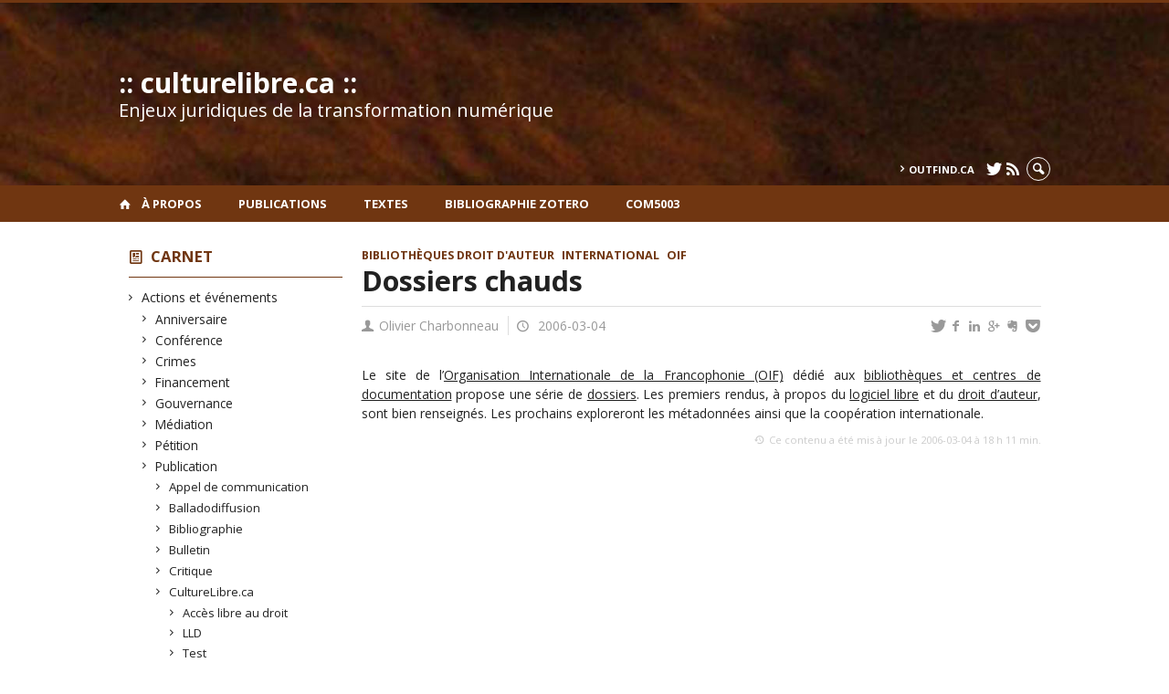

--- FILE ---
content_type: text/html; charset=UTF-8
request_url: https://www.culturelibre.ca/2006/03/04/dossiers-chauds/
body_size: 52462
content:
<!DOCTYPE html>

<!--[if IE 7]>
<html class="ie ie7" lang="fr-FR">
<![endif]-->
<!--[if IE 8]>
<html class="ie ie8" lang="fr-FR">
<![endif]-->
<!--[if IE 9]>
<html class="ie ie9" lang="fr-FR">
<![endif]-->
<!--[if !(IE 7) | !(IE 8) | !(IE 9)  ]><!-->
<html lang="fr-FR">
<!--<![endif]-->

<head>

	<meta charset="UTF-8" />
	<meta name="viewport" content="width=device-width, initial-scale=1, maximum-scale=1.0, user-scalable=no" />

	<title>Dossiers chauds  |  :: culturelibre.ca ::</title>
	<link rel="profile" href="https://gmpg.org/xfn/11" />
	<link rel="pingback" href="https://www.culturelibre.ca/xmlrpc.php" />
	<link rel="alternate" type="application/rss+xml" title="RSS" href="https://www.culturelibre.ca/feed/" />
	
			<meta name="robots" content="index,follow,noodp,noydir" />
		<meta name="description" content="Le site de l&rsquo;Organisation Internationale de la Francophonie (OIF) dédié aux bibliothèques et centres de documentation propose une série de dossiers. Les premiers rendus, à propos du logiciel libre et du droit d&rsquo;auteur, sont bien renseignés. Les prochains exploreront les métadonnées ainsi que la coopération internationale."/>

	<meta name='robots' content='max-image-preview:large' />
<link rel='dns-prefetch' href='//code.jquery.com' />
<link rel='dns-prefetch' href='//cdnjs.cloudflare.com' />
<link rel='dns-prefetch' href='//secure.openum.ca' />
<link rel="alternate" title="oEmbed (JSON)" type="application/json+oembed" href="https://www.culturelibre.ca/wp-json/oembed/1.0/embed?url=https%3A%2F%2Fwww.culturelibre.ca%2F2006%2F03%2F04%2Fdossiers-chauds%2F" />
<link rel="alternate" title="oEmbed (XML)" type="text/xml+oembed" href="https://www.culturelibre.ca/wp-json/oembed/1.0/embed?url=https%3A%2F%2Fwww.culturelibre.ca%2F2006%2F03%2F04%2Fdossiers-chauds%2F&#038;format=xml" />
<style id='wp-img-auto-sizes-contain-inline-css' type='text/css'>
img:is([sizes=auto i],[sizes^="auto," i]){contain-intrinsic-size:3000px 1500px}
/*# sourceURL=wp-img-auto-sizes-contain-inline-css */
</style>
<style id='wp-block-library-inline-css' type='text/css'>
:root{--wp-block-synced-color:#7a00df;--wp-block-synced-color--rgb:122,0,223;--wp-bound-block-color:var(--wp-block-synced-color);--wp-editor-canvas-background:#ddd;--wp-admin-theme-color:#007cba;--wp-admin-theme-color--rgb:0,124,186;--wp-admin-theme-color-darker-10:#006ba1;--wp-admin-theme-color-darker-10--rgb:0,107,160.5;--wp-admin-theme-color-darker-20:#005a87;--wp-admin-theme-color-darker-20--rgb:0,90,135;--wp-admin-border-width-focus:2px}@media (min-resolution:192dpi){:root{--wp-admin-border-width-focus:1.5px}}.wp-element-button{cursor:pointer}:root .has-very-light-gray-background-color{background-color:#eee}:root .has-very-dark-gray-background-color{background-color:#313131}:root .has-very-light-gray-color{color:#eee}:root .has-very-dark-gray-color{color:#313131}:root .has-vivid-green-cyan-to-vivid-cyan-blue-gradient-background{background:linear-gradient(135deg,#00d084,#0693e3)}:root .has-purple-crush-gradient-background{background:linear-gradient(135deg,#34e2e4,#4721fb 50%,#ab1dfe)}:root .has-hazy-dawn-gradient-background{background:linear-gradient(135deg,#faaca8,#dad0ec)}:root .has-subdued-olive-gradient-background{background:linear-gradient(135deg,#fafae1,#67a671)}:root .has-atomic-cream-gradient-background{background:linear-gradient(135deg,#fdd79a,#004a59)}:root .has-nightshade-gradient-background{background:linear-gradient(135deg,#330968,#31cdcf)}:root .has-midnight-gradient-background{background:linear-gradient(135deg,#020381,#2874fc)}:root{--wp--preset--font-size--normal:16px;--wp--preset--font-size--huge:42px}.has-regular-font-size{font-size:1em}.has-larger-font-size{font-size:2.625em}.has-normal-font-size{font-size:var(--wp--preset--font-size--normal)}.has-huge-font-size{font-size:var(--wp--preset--font-size--huge)}.has-text-align-center{text-align:center}.has-text-align-left{text-align:left}.has-text-align-right{text-align:right}.has-fit-text{white-space:nowrap!important}#end-resizable-editor-section{display:none}.aligncenter{clear:both}.items-justified-left{justify-content:flex-start}.items-justified-center{justify-content:center}.items-justified-right{justify-content:flex-end}.items-justified-space-between{justify-content:space-between}.screen-reader-text{border:0;clip-path:inset(50%);height:1px;margin:-1px;overflow:hidden;padding:0;position:absolute;width:1px;word-wrap:normal!important}.screen-reader-text:focus{background-color:#ddd;clip-path:none;color:#444;display:block;font-size:1em;height:auto;left:5px;line-height:normal;padding:15px 23px 14px;text-decoration:none;top:5px;width:auto;z-index:100000}html :where(.has-border-color){border-style:solid}html :where([style*=border-top-color]){border-top-style:solid}html :where([style*=border-right-color]){border-right-style:solid}html :where([style*=border-bottom-color]){border-bottom-style:solid}html :where([style*=border-left-color]){border-left-style:solid}html :where([style*=border-width]){border-style:solid}html :where([style*=border-top-width]){border-top-style:solid}html :where([style*=border-right-width]){border-right-style:solid}html :where([style*=border-bottom-width]){border-bottom-style:solid}html :where([style*=border-left-width]){border-left-style:solid}html :where(img[class*=wp-image-]){height:auto;max-width:100%}:where(figure){margin:0 0 1em}html :where(.is-position-sticky){--wp-admin--admin-bar--position-offset:var(--wp-admin--admin-bar--height,0px)}@media screen and (max-width:600px){html :where(.is-position-sticky){--wp-admin--admin-bar--position-offset:0px}}

/*# sourceURL=wp-block-library-inline-css */
</style><style id='global-styles-inline-css' type='text/css'>
:root{--wp--preset--aspect-ratio--square: 1;--wp--preset--aspect-ratio--4-3: 4/3;--wp--preset--aspect-ratio--3-4: 3/4;--wp--preset--aspect-ratio--3-2: 3/2;--wp--preset--aspect-ratio--2-3: 2/3;--wp--preset--aspect-ratio--16-9: 16/9;--wp--preset--aspect-ratio--9-16: 9/16;--wp--preset--color--black: #000000;--wp--preset--color--cyan-bluish-gray: #abb8c3;--wp--preset--color--white: #ffffff;--wp--preset--color--pale-pink: #f78da7;--wp--preset--color--vivid-red: #cf2e2e;--wp--preset--color--luminous-vivid-orange: #ff6900;--wp--preset--color--luminous-vivid-amber: #fcb900;--wp--preset--color--light-green-cyan: #7bdcb5;--wp--preset--color--vivid-green-cyan: #00d084;--wp--preset--color--pale-cyan-blue: #8ed1fc;--wp--preset--color--vivid-cyan-blue: #0693e3;--wp--preset--color--vivid-purple: #9b51e0;--wp--preset--gradient--vivid-cyan-blue-to-vivid-purple: linear-gradient(135deg,rgb(6,147,227) 0%,rgb(155,81,224) 100%);--wp--preset--gradient--light-green-cyan-to-vivid-green-cyan: linear-gradient(135deg,rgb(122,220,180) 0%,rgb(0,208,130) 100%);--wp--preset--gradient--luminous-vivid-amber-to-luminous-vivid-orange: linear-gradient(135deg,rgb(252,185,0) 0%,rgb(255,105,0) 100%);--wp--preset--gradient--luminous-vivid-orange-to-vivid-red: linear-gradient(135deg,rgb(255,105,0) 0%,rgb(207,46,46) 100%);--wp--preset--gradient--very-light-gray-to-cyan-bluish-gray: linear-gradient(135deg,rgb(238,238,238) 0%,rgb(169,184,195) 100%);--wp--preset--gradient--cool-to-warm-spectrum: linear-gradient(135deg,rgb(74,234,220) 0%,rgb(151,120,209) 20%,rgb(207,42,186) 40%,rgb(238,44,130) 60%,rgb(251,105,98) 80%,rgb(254,248,76) 100%);--wp--preset--gradient--blush-light-purple: linear-gradient(135deg,rgb(255,206,236) 0%,rgb(152,150,240) 100%);--wp--preset--gradient--blush-bordeaux: linear-gradient(135deg,rgb(254,205,165) 0%,rgb(254,45,45) 50%,rgb(107,0,62) 100%);--wp--preset--gradient--luminous-dusk: linear-gradient(135deg,rgb(255,203,112) 0%,rgb(199,81,192) 50%,rgb(65,88,208) 100%);--wp--preset--gradient--pale-ocean: linear-gradient(135deg,rgb(255,245,203) 0%,rgb(182,227,212) 50%,rgb(51,167,181) 100%);--wp--preset--gradient--electric-grass: linear-gradient(135deg,rgb(202,248,128) 0%,rgb(113,206,126) 100%);--wp--preset--gradient--midnight: linear-gradient(135deg,rgb(2,3,129) 0%,rgb(40,116,252) 100%);--wp--preset--font-size--small: 13px;--wp--preset--font-size--medium: 20px;--wp--preset--font-size--large: 36px;--wp--preset--font-size--x-large: 42px;--wp--preset--spacing--20: 0.44rem;--wp--preset--spacing--30: 0.67rem;--wp--preset--spacing--40: 1rem;--wp--preset--spacing--50: 1.5rem;--wp--preset--spacing--60: 2.25rem;--wp--preset--spacing--70: 3.38rem;--wp--preset--spacing--80: 5.06rem;--wp--preset--shadow--natural: 6px 6px 9px rgba(0, 0, 0, 0.2);--wp--preset--shadow--deep: 12px 12px 50px rgba(0, 0, 0, 0.4);--wp--preset--shadow--sharp: 6px 6px 0px rgba(0, 0, 0, 0.2);--wp--preset--shadow--outlined: 6px 6px 0px -3px rgb(255, 255, 255), 6px 6px rgb(0, 0, 0);--wp--preset--shadow--crisp: 6px 6px 0px rgb(0, 0, 0);}:where(.is-layout-flex){gap: 0.5em;}:where(.is-layout-grid){gap: 0.5em;}body .is-layout-flex{display: flex;}.is-layout-flex{flex-wrap: wrap;align-items: center;}.is-layout-flex > :is(*, div){margin: 0;}body .is-layout-grid{display: grid;}.is-layout-grid > :is(*, div){margin: 0;}:where(.wp-block-columns.is-layout-flex){gap: 2em;}:where(.wp-block-columns.is-layout-grid){gap: 2em;}:where(.wp-block-post-template.is-layout-flex){gap: 1.25em;}:where(.wp-block-post-template.is-layout-grid){gap: 1.25em;}.has-black-color{color: var(--wp--preset--color--black) !important;}.has-cyan-bluish-gray-color{color: var(--wp--preset--color--cyan-bluish-gray) !important;}.has-white-color{color: var(--wp--preset--color--white) !important;}.has-pale-pink-color{color: var(--wp--preset--color--pale-pink) !important;}.has-vivid-red-color{color: var(--wp--preset--color--vivid-red) !important;}.has-luminous-vivid-orange-color{color: var(--wp--preset--color--luminous-vivid-orange) !important;}.has-luminous-vivid-amber-color{color: var(--wp--preset--color--luminous-vivid-amber) !important;}.has-light-green-cyan-color{color: var(--wp--preset--color--light-green-cyan) !important;}.has-vivid-green-cyan-color{color: var(--wp--preset--color--vivid-green-cyan) !important;}.has-pale-cyan-blue-color{color: var(--wp--preset--color--pale-cyan-blue) !important;}.has-vivid-cyan-blue-color{color: var(--wp--preset--color--vivid-cyan-blue) !important;}.has-vivid-purple-color{color: var(--wp--preset--color--vivid-purple) !important;}.has-black-background-color{background-color: var(--wp--preset--color--black) !important;}.has-cyan-bluish-gray-background-color{background-color: var(--wp--preset--color--cyan-bluish-gray) !important;}.has-white-background-color{background-color: var(--wp--preset--color--white) !important;}.has-pale-pink-background-color{background-color: var(--wp--preset--color--pale-pink) !important;}.has-vivid-red-background-color{background-color: var(--wp--preset--color--vivid-red) !important;}.has-luminous-vivid-orange-background-color{background-color: var(--wp--preset--color--luminous-vivid-orange) !important;}.has-luminous-vivid-amber-background-color{background-color: var(--wp--preset--color--luminous-vivid-amber) !important;}.has-light-green-cyan-background-color{background-color: var(--wp--preset--color--light-green-cyan) !important;}.has-vivid-green-cyan-background-color{background-color: var(--wp--preset--color--vivid-green-cyan) !important;}.has-pale-cyan-blue-background-color{background-color: var(--wp--preset--color--pale-cyan-blue) !important;}.has-vivid-cyan-blue-background-color{background-color: var(--wp--preset--color--vivid-cyan-blue) !important;}.has-vivid-purple-background-color{background-color: var(--wp--preset--color--vivid-purple) !important;}.has-black-border-color{border-color: var(--wp--preset--color--black) !important;}.has-cyan-bluish-gray-border-color{border-color: var(--wp--preset--color--cyan-bluish-gray) !important;}.has-white-border-color{border-color: var(--wp--preset--color--white) !important;}.has-pale-pink-border-color{border-color: var(--wp--preset--color--pale-pink) !important;}.has-vivid-red-border-color{border-color: var(--wp--preset--color--vivid-red) !important;}.has-luminous-vivid-orange-border-color{border-color: var(--wp--preset--color--luminous-vivid-orange) !important;}.has-luminous-vivid-amber-border-color{border-color: var(--wp--preset--color--luminous-vivid-amber) !important;}.has-light-green-cyan-border-color{border-color: var(--wp--preset--color--light-green-cyan) !important;}.has-vivid-green-cyan-border-color{border-color: var(--wp--preset--color--vivid-green-cyan) !important;}.has-pale-cyan-blue-border-color{border-color: var(--wp--preset--color--pale-cyan-blue) !important;}.has-vivid-cyan-blue-border-color{border-color: var(--wp--preset--color--vivid-cyan-blue) !important;}.has-vivid-purple-border-color{border-color: var(--wp--preset--color--vivid-purple) !important;}.has-vivid-cyan-blue-to-vivid-purple-gradient-background{background: var(--wp--preset--gradient--vivid-cyan-blue-to-vivid-purple) !important;}.has-light-green-cyan-to-vivid-green-cyan-gradient-background{background: var(--wp--preset--gradient--light-green-cyan-to-vivid-green-cyan) !important;}.has-luminous-vivid-amber-to-luminous-vivid-orange-gradient-background{background: var(--wp--preset--gradient--luminous-vivid-amber-to-luminous-vivid-orange) !important;}.has-luminous-vivid-orange-to-vivid-red-gradient-background{background: var(--wp--preset--gradient--luminous-vivid-orange-to-vivid-red) !important;}.has-very-light-gray-to-cyan-bluish-gray-gradient-background{background: var(--wp--preset--gradient--very-light-gray-to-cyan-bluish-gray) !important;}.has-cool-to-warm-spectrum-gradient-background{background: var(--wp--preset--gradient--cool-to-warm-spectrum) !important;}.has-blush-light-purple-gradient-background{background: var(--wp--preset--gradient--blush-light-purple) !important;}.has-blush-bordeaux-gradient-background{background: var(--wp--preset--gradient--blush-bordeaux) !important;}.has-luminous-dusk-gradient-background{background: var(--wp--preset--gradient--luminous-dusk) !important;}.has-pale-ocean-gradient-background{background: var(--wp--preset--gradient--pale-ocean) !important;}.has-electric-grass-gradient-background{background: var(--wp--preset--gradient--electric-grass) !important;}.has-midnight-gradient-background{background: var(--wp--preset--gradient--midnight) !important;}.has-small-font-size{font-size: var(--wp--preset--font-size--small) !important;}.has-medium-font-size{font-size: var(--wp--preset--font-size--medium) !important;}.has-large-font-size{font-size: var(--wp--preset--font-size--large) !important;}.has-x-large-font-size{font-size: var(--wp--preset--font-size--x-large) !important;}
/*# sourceURL=global-styles-inline-css */
</style>

<style id='classic-theme-styles-inline-css' type='text/css'>
/*! This file is auto-generated */
.wp-block-button__link{color:#fff;background-color:#32373c;border-radius:9999px;box-shadow:none;text-decoration:none;padding:calc(.667em + 2px) calc(1.333em + 2px);font-size:1.125em}.wp-block-file__button{background:#32373c;color:#fff;text-decoration:none}
/*# sourceURL=/wp-includes/css/classic-themes.min.css */
</style>
<link rel='stylesheet' id='openum-admin-bar-css' href='https://secure.openum.ca/assets/plugins/openum-admin/openum-admin-bar.css?ver=6.9' type='text/css' media='all' />
<link rel='stylesheet' id='forcerouge-style-css' href='https://secure.openum.ca/assets/themes/forcerouge_dev/css/style.css?ver=1633512522' type='text/css' media='all' />
<link rel='stylesheet' id='forcerouge-custom-css' href='https://www.culturelibre.ca/forcerouge.css?ver=1633512522' type='text/css' media='all' />
<link rel='stylesheet' id='dashicons-css' href='https://www.culturelibre.ca/wp-includes/css/dashicons.min.css?ver=6.9' type='text/css' media='all' />
<link rel='stylesheet' id='forcerouge-admin-bar-css' href='https://secure.openum.ca/assets/themes/forcerouge_dev/css/admin-bar.css?ver=6.9' type='text/css' media='all' />
<link rel='stylesheet' id='wp-5.3.2-site-style-css' href='https://www.culturelibre.ca/wp-includes/css/dist/block-library/style-5.3.2.css?ver=6.9' type='text/css' media='all' />
<script type="text/javascript" src="https://code.jquery.com/jquery-2.1.1.min.js?ver=6.9" id="forcerouge-jquery-js"></script>
<script type="text/javascript" src="https://cdnjs.cloudflare.com/ajax/libs/materialize/0.96.1/js/materialize.min.js?ver=6.9" id="forcerouge-materialize-js"></script>
<link rel="EditURI" type="application/rsd+xml" title="RSD" href="https://www.culturelibre.ca/xmlrpc.php?rsd" />
<meta name="generator" content="ForceRouge 0.9.85" />
<link rel="canonical" href="https://www.culturelibre.ca/2006/03/04/dossiers-chauds/" />
<link rel='shortlink' href='https://www.culturelibre.ca/s/95' />
<script src='https://openum.ca/?dm=b8df3333c93592be9f37e95d00b5c2ab&amp;action=load&amp;blogid=26&amp;siteid=1&amp;t=2059614727&amp;back=https%3A%2F%2Fwww.culturelibre.ca%2F2006%2F03%2F04%2Fdossiers-chauds%2F' type='text/javascript'></script>	<meta name="twitter:card" content="summary">
			<meta name="twitter:url" content="https://www.culturelibre.ca/2006/03/04/dossiers-chauds/">
		<meta name="twitter:title" content="Dossiers chauds">
		<meta name="twitter:description" content="Le site de l&rsquo;Organisation Internationale de la Francophonie (OIF) dédié aux bibliothèques et centres de documentation propose une série de dossiers. Les premiers rendus, à propos du logiciel libre et du droit d&rsquo;auteur, sont bien renseignés. Les prochains exploreront les métadonnées ainsi que la coopération internationale.">
			<meta name="twitter:site" content="culturelibre">
		<meta property="og:site_name" content=":: culturelibre.ca ::" />
		<meta property="og:url" content="https://www.culturelibre.ca/2006/03/04/dossiers-chauds/" />
	<meta property="og:title" content="Dossiers chauds" />
	<meta property="og:description" content="Le site de l&rsquo;Organisation Internationale de la Francophonie (OIF) dédié aux bibliothèques et centres de documentation propose une série de dossiers. Les premiers rendus, à propos du logiciel libre et du droit d&rsquo;auteur, sont bien renseignés. Les prochains exploreront les métadonnées ainsi que la coopération internationale." />
		<meta property="og:type" content="article" />
	<script>
  (function(i,s,o,g,r,a,m){i['GoogleAnalyticsObject']=r;i[r]=i[r]||function(){
  (i[r].q=i[r].q||[]).push(arguments)},i[r].l=1*new Date();a=s.createElement(o),
  m=s.getElementsByTagName(o)[0];a.async=1;a.src=g;m.parentNode.insertBefore(a,m)
  })(window,document,'script','//www.google-analytics.com/analytics.js','ga');

  ga('create', 'UA-1032605-1', 'auto');
  ga('send', 'pageview');

</script>
	</head>

<body class="wp-singular post-template-default single single-post postid-95 single-format-standard wp-theme-forcerouge_dev wp-child-theme-forcerouge_dev-openum">

	<section id="search-box">
		<form method="get" action="https://www.culturelibre.ca/" class="container">
			<input id="search" type="search" name="s" placeholder="Entrez les termes de votre recherche..." /><button class="icon-search" type="submit"></button>
		</form>
	</section>

	<header style="background-image: url('https://culturelibre.openum.ca/files/sites/26/2015/04/culturelibreheader.jpg');" id="site-header">

		<div id="headzone" class="container valign-wrapper" >
			<div id="sitehead">

				
				<a id="site-logo" href="https://www.culturelibre.ca" title=":: culturelibre.ca ::">
											<div class="titles-container">
							<h1>:: culturelibre.ca ::</h1>
							<h2>Enjeux juridiques de la transformation numérique</h2>
						</div>
										</a>

			</div>
			<div id="header-bottom">
				<div class="menu-header-container"><ul id="menu-header" class=""><li id="menu-item-6087" class="menu-item menu-item-type-custom menu-item-object-custom menu-item-6087"><a href="http://outfind.ca">outfind.ca</a></li>
</ul></div><div class="menu-icons-container"><ul id="menu-icons" class="menu"><li id="menu-item-5452" class="menu-item menu-item-type-custom menu-item-object-custom menu-item-5452"><a href="http://twitter.com/culturelibre"><i class="icon-twitter"></i></a></li>
<li id="menu-item-5453" class="menu-item menu-item-type-custom menu-item-object-custom menu-item-5453"><a href="/feed/"><i class="icon-rss"></i></a></li>
</ul></div><div class="search-btn-container"><ul id="btn-search"><li><a href="#search-box" class="search-trigger"><i class="icon-search"></i></a></li></ul></div>			</div>

		</div>

	</header>

	
	<nav id="navigation-bar" role="navigation" class="header-parallax  has-home">

		<div class="navigation-wrapper container">
			<a href="https://www.culturelibre.ca" class="icon-home"></a><ul id="menu-navigation" class="hide-on-med-and-down"><li id="menu-item-5536" class="menu-item menu-item-type-post_type menu-item-object-page menu-item-5536"><a href="https://www.culturelibre.ca/a-propos/olivier-charbonneau/">À propos</a></li>
<li id="menu-item-5532" class="menu-item menu-item-type-custom menu-item-object-custom menu-item-5532"><a href="http://spectrum.library.concordia.ca/view/creators/Charbonneau=3AOlivier=3A=3A.html">Publications</a></li>
<li id="menu-item-5776" class="menu-item menu-item-type-post_type menu-item-object-page menu-item-5776"><a href="https://www.culturelibre.ca/recherches-juridiques/">Textes</a></li>
<li id="menu-item-6080" class="menu-item menu-item-type-custom menu-item-object-custom menu-item-6080"><a href="https://www.zotero.org/culturelibre/items">Bibliographie Zotero</a></li>
<li id="menu-item-7238" class="menu-item menu-item-type-custom menu-item-object-custom menu-item-7238"><a href="http://www.culturelibre.ca/com5003">COM5003</a></li>
</ul><div class="alternative-header-container"></div><ul id="nav-mobile" class="side-nav"><li class="menu-item menu-item-type-post_type menu-item-object-page menu-item-5536"><a href="https://www.culturelibre.ca/a-propos/olivier-charbonneau/">À propos</a></li>
<li class="menu-item menu-item-type-custom menu-item-object-custom menu-item-5532"><a href="http://spectrum.library.concordia.ca/view/creators/Charbonneau=3AOlivier=3A=3A.html">Publications</a></li>
<li class="menu-item menu-item-type-post_type menu-item-object-page menu-item-5776"><a href="https://www.culturelibre.ca/recherches-juridiques/">Textes</a></li>
<li class="menu-item menu-item-type-custom menu-item-object-custom menu-item-6080"><a href="https://www.zotero.org/culturelibre/items">Bibliographie Zotero</a></li>
<li class="menu-item menu-item-type-custom menu-item-object-custom menu-item-7238"><a href="http://www.culturelibre.ca/com5003">COM5003</a></li>
</ul>
			<a href="#" data-activates="nav-mobile" class="button-collapse"><i class="icon-menu"></i></a>

		</div>

	</nav>

	<!-- <div id="breadcrumb" class="container">
			</div> -->
<main id="main-container" class="container row">

	<aside class="col s12 m4 l3 blog-aside">

		<div class="sitesectionbox">
	<h4 class="aside-heading"><i class="icon-blog"></i> <a href="https://www.culturelibre.ca/archives/">Carnet</a> <span class="icon-menu hide-on-med-and-up"></span></h4>

	<div class="aside-content hide-on-small-only">
		<ul>
				<li class="cat-item cat-item-2"><a href="https://www.culturelibre.ca/category/actions-et-evenements/">Actions et événements</a>
<ul class='children'>
	<li class="cat-item cat-item-3"><a href="https://www.culturelibre.ca/category/actions-et-evenements/anniversaire/">Anniversaire</a>
</li>
	<li class="cat-item cat-item-4"><a href="https://www.culturelibre.ca/category/actions-et-evenements/conference/">Conférence</a>
</li>
	<li class="cat-item cat-item-5"><a href="https://www.culturelibre.ca/category/actions-et-evenements/crimes/">Crimes</a>
</li>
	<li class="cat-item cat-item-9"><a href="https://www.culturelibre.ca/category/actions-et-evenements/financement/">Financement</a>
</li>
	<li class="cat-item cat-item-10"><a href="https://www.culturelibre.ca/category/actions-et-evenements/constitution/">Gouvernance</a>
</li>
	<li class="cat-item cat-item-13"><a href="https://www.culturelibre.ca/category/actions-et-evenements/mediation/">Médiation</a>
</li>
	<li class="cat-item cat-item-18"><a href="https://www.culturelibre.ca/category/actions-et-evenements/petition/">Pétition</a>
</li>
	<li class="cat-item cat-item-21"><a href="https://www.culturelibre.ca/category/actions-et-evenements/publication/">Publication</a>
	<ul class='children'>
	<li class="cat-item cat-item-39"><a href="https://www.culturelibre.ca/category/actions-et-evenements/publication/appel-de-communication/">Appel de communication</a>
</li>
	<li class="cat-item cat-item-43"><a href="https://www.culturelibre.ca/category/actions-et-evenements/publication/balladodiffusion/">Balladodiffusion</a>
</li>
	<li class="cat-item cat-item-44"><a href="https://www.culturelibre.ca/category/actions-et-evenements/publication/bibliographie/">Bibliographie</a>
</li>
	<li class="cat-item cat-item-47"><a href="https://www.culturelibre.ca/category/actions-et-evenements/publication/bulletin/">Bulletin</a>
</li>
	<li class="cat-item cat-item-61"><a href="https://www.culturelibre.ca/category/actions-et-evenements/publication/critique/">Critique</a>
</li>
	<li class="cat-item cat-item-62"><a href="https://www.culturelibre.ca/category/actions-et-evenements/publication/culturelibreca/">CultureLibre.ca</a>
		<ul class='children'>
	<li class="cat-item cat-item-100"><a href="https://www.culturelibre.ca/category/actions-et-evenements/publication/culturelibreca/memoire-llm/">Accès libre au droit</a>
</li>
	<li class="cat-item cat-item-79"><a href="https://www.culturelibre.ca/category/actions-et-evenements/publication/culturelibreca/lld/">LLD</a>
</li>
	<li class="cat-item cat-item-96"><a href="https://www.culturelibre.ca/category/actions-et-evenements/publication/culturelibreca/eloge/">Test</a>
</li>
		</ul>
</li>
	<li class="cat-item cat-item-77"><a href="https://www.culturelibre.ca/category/actions-et-evenements/publication/jugement/">Jugement</a>
</li>
	<li class="cat-item cat-item-81"><a href="https://www.culturelibre.ca/category/actions-et-evenements/publication/loi-ou-reglement/">Loi ou règlement</a>
</li>
	<li class="cat-item cat-item-22"><a href="https://www.culturelibre.ca/category/actions-et-evenements/publication/questions-lecteurs/">Questions Lecteurs</a>
</li>
	<li class="cat-item cat-item-23"><a href="https://www.culturelibre.ca/category/actions-et-evenements/publication/rapport-et-etude/">Rapport et étude</a>
</li>
	<li class="cat-item cat-item-27"><a href="https://www.culturelibre.ca/category/actions-et-evenements/publication/revue-et-journaux/">Revue et journaux</a>
</li>
	</ul>
</li>
	<li class="cat-item cat-item-24"><a href="https://www.culturelibre.ca/category/actions-et-evenements/reforme/">Réforme</a>
</li>
	<li class="cat-item cat-item-25"><a href="https://www.culturelibre.ca/category/actions-et-evenements/resume/">Résumé</a>
</li>
	<li class="cat-item cat-item-26"><a href="https://www.culturelibre.ca/category/actions-et-evenements/revendication/">Revendication</a>
</li>
	<li class="cat-item cat-item-28"><a href="https://www.culturelibre.ca/category/actions-et-evenements/ridicule/">Ridicule</a>
</li>
</ul>
</li>
	<li class="cat-item cat-item-6"><a href="https://www.culturelibre.ca/category/droits/">Droits</a>
<ul class='children'>
	<li class="cat-item cat-item-7"><a href="https://www.culturelibre.ca/category/droits/droits-des-citoyens/">Droits des citoyens</a>
	<ul class='children'>
	<li class="cat-item cat-item-34"><a href="https://www.culturelibre.ca/category/droits/droits-des-citoyens/acces-a-linformation/">Accès à l&#039;information</a>
		<ul class='children'>
	<li class="cat-item cat-item-35"><a href="https://www.culturelibre.ca/category/droits/droits-des-citoyens/acces-a-linformation/acces-libre/">Accès libre</a>
</li>
		</ul>
</li>
	<li class="cat-item cat-item-57"><a href="https://www.culturelibre.ca/category/droits/droits-des-citoyens/copie-privee/">Copie privée</a>
</li>
	<li class="cat-item cat-item-63"><a href="https://www.culturelibre.ca/category/droits/droits-des-citoyens/diversite-culturelle/">Diversité culturelle</a>
</li>
	<li class="cat-item cat-item-8"><a href="https://www.culturelibre.ca/category/droits/droits-des-citoyens/exceptions-au-droit-dauteur/">Exceptions au droit d&#039;auteur</a>
</li>
	<li class="cat-item cat-item-12"><a href="https://www.culturelibre.ca/category/droits/droits-des-citoyens/liberte-dexpression/">Liberté d&#039;expression</a>
		<ul class='children'>
	<li class="cat-item cat-item-50"><a href="https://www.culturelibre.ca/category/droits/droits-des-citoyens/liberte-dexpression/censure/">Censure</a>
</li>
		</ul>
</li>
	<li class="cat-item cat-item-19"><a href="https://www.culturelibre.ca/category/droits/droits-des-citoyens/preservation/">Préservation</a>
</li>
	<li class="cat-item cat-item-32"><a href="https://www.culturelibre.ca/category/droits/droits-des-citoyens/utilisation-equitable/">Utilisation équitable</a>
		<ul class='children'>
	<li class="cat-item cat-item-67"><a href="https://www.culturelibre.ca/category/droits/droits-des-citoyens/utilisation-equitable/fair-use/">Fair use</a>
</li>
		</ul>
</li>
	<li class="cat-item cat-item-33"><a href="https://www.culturelibre.ca/category/droits/droits-des-citoyens/vie-privee-et-anonymat/">Vie privée et anonymat</a>
</li>
	</ul>
</li>
	<li class="cat-item cat-item-20"><a href="https://www.culturelibre.ca/category/droits/propriete-intellectuelle/">Propriété intellectuelle</a>
	<ul class='children'>
	<li class="cat-item cat-item-46"><a href="https://www.culturelibre.ca/category/droits/propriete-intellectuelle/brevets/">Brevets</a>
</li>
	<li class="cat-item cat-item-64"><a href="https://www.culturelibre.ca/category/droits/propriete-intellectuelle/droit-dauteur/">Droit d&#039;auteur</a>
		<ul class='children'>
	<li class="cat-item cat-item-115"><a href="https://www.culturelibre.ca/category/droits/propriete-intellectuelle/droit-dauteur/contenu-culturel/">Contenu culturel</a>
			<ul class='children'>
	<li class="cat-item cat-item-121"><a href="https://www.culturelibre.ca/category/droits/propriete-intellectuelle/droit-dauteur/contenu-culturel/films/">Films</a>
</li>
	<li class="cat-item cat-item-125"><a href="https://www.culturelibre.ca/category/droits/propriete-intellectuelle/droit-dauteur/contenu-culturel/images/">Images</a>
				<ul class='children'>
	<li class="cat-item cat-item-142"><a href="https://www.culturelibre.ca/category/droits/propriete-intellectuelle/droit-dauteur/contenu-culturel/images/art-contemporain/">Art contemporain</a>
</li>
				</ul>
</li>
	<li class="cat-item cat-item-127"><a href="https://www.culturelibre.ca/category/droits/propriete-intellectuelle/droit-dauteur/contenu-culturel/jeux-videos/">Jeux vidéos</a>
</li>
	<li class="cat-item cat-item-129"><a href="https://www.culturelibre.ca/category/droits/propriete-intellectuelle/droit-dauteur/contenu-culturel/livre-et-edition/">Livre et édition</a>
</li>
	<li class="cat-item cat-item-135"><a href="https://www.culturelibre.ca/category/droits/propriete-intellectuelle/droit-dauteur/contenu-culturel/musique/">Musique</a>
</li>
			</ul>
</li>
	<li class="cat-item cat-item-117"><a href="https://www.culturelibre.ca/category/droits/propriete-intellectuelle/droit-dauteur/domaine-public/">Domaine public</a>
</li>
	<li class="cat-item cat-item-70"><a href="https://www.culturelibre.ca/category/droits/propriete-intellectuelle/droit-dauteur/gdn-drm/">GDN (DRM)</a>
</li>
	<li class="cat-item cat-item-97"><a href="https://www.culturelibre.ca/category/droits/propriete-intellectuelle/droit-dauteur/usages/">Usages</a>
			<ul class='children'>
	<li class="cat-item cat-item-133"><a href="https://www.culturelibre.ca/category/droits/propriete-intellectuelle/droit-dauteur/usages/mpt-tpm/">MPT (TPM)</a>
</li>
	<li class="cat-item cat-item-137"><a href="https://www.culturelibre.ca/category/droits/propriete-intellectuelle/droit-dauteur/usages/numerisation/">Numérisation</a>
</li>
			</ul>
</li>
		</ul>
</li>
	<li class="cat-item cat-item-83"><a href="https://www.culturelibre.ca/category/droits/propriete-intellectuelle/marques-de-commerce/">Marques de commerce</a>
</li>
	</ul>
</li>
</ul>
</li>
	<li class="cat-item cat-item-11"><a href="https://www.culturelibre.ca/category/international/">International</a>
<ul class='children'>
	<li class="cat-item cat-item-36"><a href="https://www.culturelibre.ca/category/international/afrique/">Afrique</a>
</li>
	<li class="cat-item cat-item-37"><a href="https://www.culturelibre.ca/category/international/amerique-du-nord/">Amérique du Nord</a>
	<ul class='children'>
	<li class="cat-item cat-item-48"><a href="https://www.culturelibre.ca/category/international/amerique-du-nord/canada/">Canada</a>
		<ul class='children'>
	<li class="cat-item cat-item-99"><a href="https://www.culturelibre.ca/category/international/amerique-du-nord/canada/abrc-carl/">ABRC CARL</a>
</li>
	<li class="cat-item cat-item-104"><a href="https://www.culturelibre.ca/category/international/amerique-du-nord/canada/asted/">ASTED</a>
</li>
	<li class="cat-item cat-item-108"><a href="https://www.culturelibre.ca/category/international/amerique-du-nord/canada/bac-lac/">BAC LAC</a>
</li>
	<li class="cat-item cat-item-49"><a href="https://www.culturelibre.ca/category/international/amerique-du-nord/canada/cdpp-canada-amerique-du-nord-international/">CDPP</a>
</li>
	<li class="cat-item cat-item-54"><a href="https://www.culturelibre.ca/category/international/amerique-du-nord/canada/cla/">CLA</a>
</li>
	<li class="cat-item cat-item-58"><a href="https://www.culturelibre.ca/category/international/amerique-du-nord/canada/cppc/">CPPC</a>
</li>
	<li class="cat-item cat-item-92"><a href="https://www.culturelibre.ca/category/international/amerique-du-nord/canada/quebec/">Québec</a>
			<ul class='children'>
	<li class="cat-item cat-item-109"><a href="https://www.culturelibre.ca/category/international/amerique-du-nord/canada/quebec/banq/">BAnQ</a>
</li>
	<li class="cat-item cat-item-114"><a href="https://www.culturelibre.ca/category/international/amerique-du-nord/canada/quebec/cbpq/">CBPQ</a>
</li>
	<li class="cat-item cat-item-132"><a href="https://www.culturelibre.ca/category/international/amerique-du-nord/canada/quebec/montreal/">Montréal</a>
</li>
			</ul>
</li>
		</ul>
</li>
	<li class="cat-item cat-item-42"><a href="https://www.culturelibre.ca/category/international/amerique-du-nord/etats-unis/">États-Unis</a>
		<ul class='children'>
	<li class="cat-item cat-item-80"><a href="https://www.culturelibre.ca/category/international/amerique-du-nord/etats-unis/loc/">LOC</a>
</li>
		</ul>
</li>
	</ul>
</li>
	<li class="cat-item cat-item-38"><a href="https://www.culturelibre.ca/category/international/ameriques-autres/">Amériques &#8211; Autres</a>
	<ul class='children'>
	<li class="cat-item cat-item-45"><a href="https://www.culturelibre.ca/category/international/ameriques-autres/bresil/">Brésil</a>
</li>
	</ul>
</li>
	<li class="cat-item cat-item-40"><a href="https://www.culturelibre.ca/category/international/asie/">Asie</a>
	<ul class='children'>
	<li class="cat-item cat-item-51"><a href="https://www.culturelibre.ca/category/international/asie/chine/">Chine</a>
</li>
	<li class="cat-item cat-item-74"><a href="https://www.culturelibre.ca/category/international/asie/inde/">Inde</a>
</li>
	</ul>
</li>
	<li class="cat-item cat-item-41"><a href="https://www.culturelibre.ca/category/international/australie-et-oceanie/">Australie et Océanie</a>
</li>
	<li class="cat-item cat-item-66"><a href="https://www.culturelibre.ca/category/international/europe/">Europe</a>
	<ul class='children'>
	<li class="cat-item cat-item-101"><a href="https://www.culturelibre.ca/category/international/europe/allemagne/">Allemagne</a>
</li>
	<li class="cat-item cat-item-68"><a href="https://www.culturelibre.ca/category/international/europe/france/">France</a>
		<ul class='children'>
	<li class="cat-item cat-item-113"><a href="https://www.culturelibre.ca/category/international/europe/france/bnf/">BnF</a>
</li>
		</ul>
</li>
	<li class="cat-item cat-item-72"><a href="https://www.culturelibre.ca/category/international/europe/grande-bretagne/">Grande Bretagne</a>
		<ul class='children'>
	<li class="cat-item cat-item-112"><a href="https://www.culturelibre.ca/category/international/europe/grande-bretagne/british-library/">BL</a>
</li>
		</ul>
</li>
	</ul>
</li>
	<li class="cat-item cat-item-73"><a href="https://www.culturelibre.ca/category/international/ifla/">IFLA</a>
</li>
	<li class="cat-item cat-item-14"><a href="https://www.culturelibre.ca/category/international/ocde/">OCDE</a>
</li>
	<li class="cat-item cat-item-15"><a href="https://www.culturelibre.ca/category/international/oif/">OIF</a>
	<ul class='children'>
	<li class="cat-item cat-item-52"><a href="https://www.culturelibre.ca/category/international/oif/cifdi/">CIFDI</a>
</li>
	</ul>
</li>
	<li class="cat-item cat-item-16"><a href="https://www.culturelibre.ca/category/international/onu/">ONU</a>
	<ul class='children'>
	<li class="cat-item cat-item-86"><a href="https://www.culturelibre.ca/category/international/onu/omc/">OMC</a>
</li>
	<li class="cat-item cat-item-87"><a href="https://www.culturelibre.ca/category/international/onu/ompi/">OMPI</a>
</li>
	<li class="cat-item cat-item-29"><a href="https://www.culturelibre.ca/category/international/onu/uit/">UIT</a>
</li>
	<li class="cat-item cat-item-31"><a href="https://www.culturelibre.ca/category/international/onu/unesco/">UNESCO</a>
</li>
	</ul>
</li>
</ul>
</li>
	<li class="cat-item cat-item-1"><a href="https://www.culturelibre.ca/category/non-classe/">Non classé</a>
</li>
	<li class="cat-item cat-item-17"><a href="https://www.culturelibre.ca/category/organisations/">Organisations</a>
<ul class='children'>
	<li class="cat-item cat-item-53"><a href="https://www.culturelibre.ca/category/organisations/citoyen/">Citoyen</a>
	<ul class='children'>
	<li class="cat-item cat-item-105"><a href="https://www.culturelibre.ca/category/organisations/citoyen/autochtones/">Autochtones</a>
</li>
	<li class="cat-item cat-item-59"><a href="https://www.culturelibre.ca/category/organisations/citoyen/createur/">Créateur</a>
</li>
	<li class="cat-item cat-item-65"><a href="https://www.culturelibre.ca/category/organisations/citoyen/enfant/">Enfant</a>
</li>
	<li class="cat-item cat-item-82"><a href="https://www.culturelibre.ca/category/organisations/citoyen/malvoyant/">Malvoyant</a>
</li>
	<li class="cat-item cat-item-90"><a href="https://www.culturelibre.ca/category/organisations/citoyen/professions/">Professions</a>
		<ul class='children'>
	<li class="cat-item cat-item-106"><a href="https://www.culturelibre.ca/category/organisations/citoyen/professions/avocat/">Avocat</a>
</li>
	<li class="cat-item cat-item-111"><a href="https://www.culturelibre.ca/category/organisations/citoyen/professions/bibliothecaire/">Bibliothécaire</a>
</li>
	<li class="cat-item cat-item-120"><a href="https://www.culturelibre.ca/category/organisations/citoyen/professions/enseignant/">Enseignant</a>
</li>
	<li class="cat-item cat-item-128"><a href="https://www.culturelibre.ca/category/organisations/citoyen/professions/presse-et-journalisme/">Journaliste</a>
</li>
	<li class="cat-item cat-item-138"><a href="https://www.culturelibre.ca/category/organisations/citoyen/professions/professeur/">Professeur</a>
</li>
	<li class="cat-item cat-item-91"><a href="https://www.culturelibre.ca/category/organisations/citoyen/professions/programmeurs/">Programmeurs</a>
</li>
		</ul>
</li>
	</ul>
</li>
	<li class="cat-item cat-item-55"><a href="https://www.culturelibre.ca/category/organisations/commerce-et-compagnies/">Commerce et Compagnies</a>
	<ul class='children'>
	<li class="cat-item cat-item-71"><a href="https://www.culturelibre.ca/category/organisations/commerce-et-compagnies/google/">Google</a>
</li>
	<li class="cat-item cat-item-84"><a href="https://www.culturelibre.ca/category/organisations/commerce-et-compagnies/microsoft/">Microsoft</a>
</li>
	</ul>
</li>
	<li class="cat-item cat-item-56"><a href="https://www.culturelibre.ca/category/organisations/communautes/">Communautés</a>
	<ul class='children'>
	<li class="cat-item cat-item-60"><a href="https://www.culturelibre.ca/category/organisations/communautes/creative-commons/">Creative Commons</a>
</li>
	<li class="cat-item cat-item-69"><a href="https://www.culturelibre.ca/category/organisations/communautes/francophone/">Francophonie</a>
</li>
	</ul>
</li>
	<li class="cat-item cat-item-75"><a href="https://www.culturelibre.ca/category/organisations/information-et-savoirs/">Information et savoirs</a>
	<ul class='children'>
	<li class="cat-item cat-item-118"><a href="https://www.culturelibre.ca/category/organisations/information-et-savoirs/donnees-geospatiales/">Données géospatiales</a>
</li>
	<li class="cat-item cat-item-119"><a href="https://www.culturelibre.ca/category/organisations/information-et-savoirs/droit/">Droit</a>
</li>
	<li class="cat-item cat-item-122"><a href="https://www.culturelibre.ca/category/organisations/information-et-savoirs/gestion/">Gestion</a>
</li>
	<li class="cat-item cat-item-124"><a href="https://www.culturelibre.ca/category/organisations/information-et-savoirs/histoire-et-sciences-sociales/">Histoire et sciences sociales</a>
</li>
	<li class="cat-item cat-item-78"><a href="https://www.culturelibre.ca/category/organisations/information-et-savoirs/lettres-information-et-savoirs-organisations/">Lettres</a>
</li>
	<li class="cat-item cat-item-93"><a href="https://www.culturelibre.ca/category/organisations/information-et-savoirs/sante-et-medecine/">Santé et médecine</a>
</li>
	<li class="cat-item cat-item-94"><a href="https://www.culturelibre.ca/category/organisations/information-et-savoirs/science-et-technologies/">Science et Technologies</a>
		<ul class='children'>
	<li class="cat-item cat-item-116"><a href="https://www.culturelibre.ca/category/organisations/information-et-savoirs/science-et-technologies/document-numerique/">Document numérique</a>
</li>
	<li class="cat-item cat-item-177"><a href="https://www.culturelibre.ca/category/organisations/information-et-savoirs/science-et-technologies/impression-3d/">Impression 3D</a>
</li>
	<li class="cat-item cat-item-126"><a href="https://www.culturelibre.ca/category/organisations/information-et-savoirs/science-et-technologies/internet/">Internet</a>
			<ul class='children'>
	<li class="cat-item cat-item-136"><a href="https://www.culturelibre.ca/category/organisations/information-et-savoirs/science-et-technologies/internet/neutralite/">Neutralité</a>
</li>
	<li class="cat-item cat-item-141"><a href="https://www.culturelibre.ca/category/organisations/information-et-savoirs/science-et-technologies/internet/web-20/">Web 2.0</a>
</li>
			</ul>
</li>
	<li class="cat-item cat-item-130"><a href="https://www.culturelibre.ca/category/organisations/information-et-savoirs/science-et-technologies/logiciel/">Logiciel</a>
			<ul class='children'>
	<li class="cat-item cat-item-145"><a href="https://www.culturelibre.ca/category/organisations/information-et-savoirs/science-et-technologies/logiciel/lociciel-proprietaire/">Lociciel propriétaire</a>
</li>
	<li class="cat-item cat-item-131"><a href="https://www.culturelibre.ca/category/organisations/information-et-savoirs/science-et-technologies/logiciel/logiciel-a-code-source-libre/">Logiciel à code source libre</a>
</li>
			</ul>
</li>
	<li class="cat-item cat-item-139"><a href="https://www.culturelibre.ca/category/organisations/information-et-savoirs/science-et-technologies/radio-television/">Radio, télévision</a>
</li>
	<li class="cat-item cat-item-95"><a href="https://www.culturelibre.ca/category/organisations/information-et-savoirs/science-et-technologies/standards/">Standards</a>
</li>
	<li class="cat-item cat-item-98"><a href="https://www.culturelibre.ca/category/organisations/information-et-savoirs/science-et-technologies/voix-donnees/">Voix, données</a>
</li>
		</ul>
</li>
	</ul>
</li>
	<li class="cat-item cat-item-76"><a href="https://www.culturelibre.ca/category/organisations/institutions/">Institutions</a>
	<ul class='children'>
	<li class="cat-item cat-item-103"><a href="https://www.culturelibre.ca/category/organisations/institutions/associations/">Associations</a>
</li>
	<li class="cat-item cat-item-107"><a href="https://www.culturelibre.ca/category/organisations/institutions/education/">Éducation</a>
		<ul class='children'>
	<li class="cat-item cat-item-143"><a href="https://www.culturelibre.ca/category/organisations/institutions/education/ecoles/">Écoles</a>
</li>
	<li class="cat-item cat-item-140"><a href="https://www.culturelibre.ca/category/organisations/institutions/education/universites/">Universités</a>
</li>
		</ul>
</li>
	<li class="cat-item cat-item-85"><a href="https://www.culturelibre.ca/category/organisations/institutions/municipalites/">Municipalités</a>
</li>
	<li class="cat-item cat-item-88"><a href="https://www.culturelibre.ca/category/organisations/institutions/parlement/">Parlement</a>
		<ul class='children'>
	<li class="cat-item cat-item-123"><a href="https://www.culturelibre.ca/category/organisations/institutions/parlement/gouvernements-et-gouvernance/">Gouvernements</a>
</li>
		</ul>
</li>
	<li class="cat-item cat-item-89"><a href="https://www.culturelibre.ca/category/organisations/institutions/patrimoine/">Patrimoine</a>
		<ul class='children'>
	<li class="cat-item cat-item-102"><a href="https://www.culturelibre.ca/category/organisations/institutions/patrimoine/archives/">Archives</a>
</li>
	<li class="cat-item cat-item-110"><a href="https://www.culturelibre.ca/category/organisations/institutions/patrimoine/bibliotheques/">Bibliothèques</a>
			<ul class='children'>
	<li class="cat-item cat-item-144"><a href="https://www.culturelibre.ca/category/organisations/institutions/patrimoine/bibliotheques/bibliotheque-nationale/">Bibliothèque nationale</a>
</li>
			</ul>
</li>
	<li class="cat-item cat-item-134"><a href="https://www.culturelibre.ca/category/organisations/institutions/patrimoine/musees/">Musées</a>
</li>
		</ul>
</li>
	</ul>
</li>
</ul>
</li>
	<li class="cat-item cat-item-30"><a href="https://www.culturelibre.ca/category/uncategorized/">Uncategorized</a>
</li>
		</ul>
	</div>
</div>


<div class="archivesectionbox hide-on-small-only">
	</div>
	</aside>


	<div class="col s12 m8 l9 page-content">
		<article>

				<div class="content-headmeta">
					<div class="content-format"><i class=""></i></div>
					<div class="label-primary"><a href="https://www.culturelibre.ca/category/organisations/institutions/patrimoine/bibliotheques/" rel="tag">Bibliothèques</a> <a href="https://www.culturelibre.ca/category/droits/propriete-intellectuelle/droit-dauteur/" rel="tag">Droit d'auteur</a> <a href="https://www.culturelibre.ca/category/international/" rel="tag">International</a> <a href="https://www.culturelibre.ca/category/international/oif/" rel="tag">OIF</a></div> 				</div>

				<h1 class="has-prehead has-subhead blog-title">Dossiers chauds</h1>				<div class="content-subheading">
					
<div id="menu-share">
	<span>
		<a href="http://twitter.com/share/?text=Dossiers chauds&url=https://www.culturelibre.ca/s/95&via=culturelibre" id="btn_twitter" target="share" title="Partager sur Twitter"><i class="icon-twitter"></i></a>
		<a href="http://facebook.com/sharer/sharer.php?u=https://www.culturelibre.ca/s/95" target="share" id="btn_facebook" title="Partager sur Facebook"><i class="icon-facebook"></i></a>
		<a href="http://www.linkedin.com/shareArticle?mini=true&url=https://www.culturelibre.ca/s/95&title=Dossiers chauds&summary=Le site de l&rsquo;Organisation Internationale de la Francophonie (OIF) dédié aux bibliothèques et centres de documentation propose une série de dossiers. Les premiers rendus, à propos du logiciel libre et du droit d&rsquo;auteur, sont bien renseignés. Les prochains exploreront les métadonnées ainsi que la coopération internationale.&source=:: culturelibre.ca ::"  target="share" id="btn_linkedin"  title="Partager sur LinkedIn"><i class="icon-linkedin"></i></a>
		<a href="https://plus.google.com/share?url=https://www.culturelibre.ca/s/95" target="share" id="btn_googleplus" title="Partager sur Google Plus"><i class="icon-gplus"></i></a>
		<a href="https://www.evernote.com/noteit.action?url=https://www.culturelibre.ca/s/95&title=Dossiers chauds" target="share" id="btn_evernote" title="Sauver via Evernote"><i class="icon-evernote"></i></a>
		<a href="https://getpocket.com/save?url=https://www.culturelibre.ca/s/95&title=Dossiers chauds" target="share" id="btn_pocketapp" title="Sauver via Pocket"><i class="icon-pocket"></i></a>
	</span>
</div><div id="content-info" class="content-meta">

		<span class="icon-user" title="Par"><!--string(0) ""
--><a href="http://culturelibre.openum.ca/a-propos/olivier-charboneau/" title="Aller sur le site de Olivier Charbonneau" rel="author external">Olivier Charbonneau</a></span>
		<span class="icon-time" title="Date"> 2006-03-04</span>

		
</div>				</div>
				<p>Le site de l&rsquo;<a href="http://www.francophonie.org/">Organisation Internationale de la Francophonie (OIF)</a> dédié aux <a href="http://bibliodoc.francophonie.org/"> bibliothèques et centres de documentation</a> propose une série de <a href="http://bibliodoc.francophonie.org/rubrique.php3?id_rubrique=40">dossiers</a>. Les premiers rendus, à propos du <a href="http://bibliodoc.francophonie.org/article.php3?id_article=124">logiciel libre</a> et du <a href="http://bibliodoc.francophonie.org/article.php3?id_article=165">droit d&rsquo;auteur</a>, sont bien renseignés. Les prochains exploreront les métadonnées ainsi que la coopération internationale.</p>
<div class="content-bottom"></div>	<p class="right-align last-updated"><i class="icon-update"></i> Ce contenu a été mis à jour le 2006-03-04 à 18 h 11 min.</p>
		</article>

		
	</div>

</main>
	<footer id="site-footer">

		<div id="footer-menu" class="menu-navigation-container"><ul id="footer-menu-links" class="menu"><li class="menu-item menu-item-type-post_type menu-item-object-page menu-item-5536"><a href="https://www.culturelibre.ca/a-propos/olivier-charbonneau/">À propos</a></li>
<li class="menu-item menu-item-type-custom menu-item-object-custom menu-item-5532"><a href="http://spectrum.library.concordia.ca/view/creators/Charbonneau=3AOlivier=3A=3A.html">Publications</a></li>
<li class="menu-item menu-item-type-post_type menu-item-object-page menu-item-5776"><a href="https://www.culturelibre.ca/recherches-juridiques/">Textes</a></li>
<li class="menu-item menu-item-type-custom menu-item-object-custom menu-item-6080"><a href="https://www.zotero.org/culturelibre/items">Bibliographie Zotero</a></li>
<li class="menu-item menu-item-type-custom menu-item-object-custom menu-item-7238"><a href="http://www.culturelibre.ca/com5003">COM5003</a></li>
</ul></div>		<div id="credits" class="container">
			 			<div class="textwidget"><a href="http://creativecommons.org/licenses/by-nc-nd/2.0/ca/"><i class="icon-cc"></i> <i class="icon-cc-by"></i><i class="icon-cc-nc"></i><i class="icon-cc-nd"></i></a> 2016 Olivier Carbonneau • <a href="/credits/">Crédits et mentions légales</a>‎</div>
		 		</div>
		

		<div id="poweredby">propulsé par <a href="https://openum.ca/forcerouge/?utm_campaign=forcerouge&utm_medium=poweredby&utm_source=https://www.culturelibre.ca" target="_blank" id="forcerouge_link" class="icon-openum">force<span>rouge</span></a> sur <a href="http://openum.ca/?utm_campaign=openum_ca&utm_medium=poweredby&utm_source=https://www.culturelibre.ca" target="_blank" id="openum_link">OpenUM.ca</a>,<br/>un projet de la <a href="http://www.chairelrwilson.ca/?utm_campaign=openum_ca&utm_medium=poweredby&utm_source=https://www.culturelibre.ca" target="_blank" id="openum_link">Chaire L.R. Wilson</a></div>

	</footer>

<script type="speculationrules">
{"prefetch":[{"source":"document","where":{"and":[{"href_matches":"/*"},{"not":{"href_matches":["/wp-*.php","/wp-admin/*","/files/sites/26/*","/assets/*","/*","/assets/themes/forcerouge_dev-openum/*","/assets/themes/forcerouge_dev/*","/*\\?(.+)"]}},{"not":{"selector_matches":"a[rel~=\"nofollow\"]"}},{"not":{"selector_matches":".no-prefetch, .no-prefetch a"}}]},"eagerness":"conservative"}]}
</script>
<script type="text/javascript" src="https://secure.openum.ca/assets/themes/forcerouge_dev/js/main.js?ver=1633512522" id="forcerouge-mainjs-js"></script>
<!-- Served by 172.31.37.153:443 --></body>
</html>


--- FILE ---
content_type: text/plain
request_url: https://www.google-analytics.com/j/collect?v=1&_v=j102&a=1238713859&t=pageview&_s=1&dl=https%3A%2F%2Fwww.culturelibre.ca%2F2006%2F03%2F04%2Fdossiers-chauds%2F&ul=en-us%40posix&dt=Dossiers%20chauds%20%7C%20%3A%3A%20culturelibre.ca%20%3A%3A&sr=1280x720&vp=1280x720&_u=IEBAAEABAAAAACAAI~&jid=160767879&gjid=404510129&cid=1126238728.1769457830&tid=UA-1032605-1&_gid=188579500.1769457830&_r=1&_slc=1&z=1177938959
body_size: -451
content:
2,cG-264ZH6C260